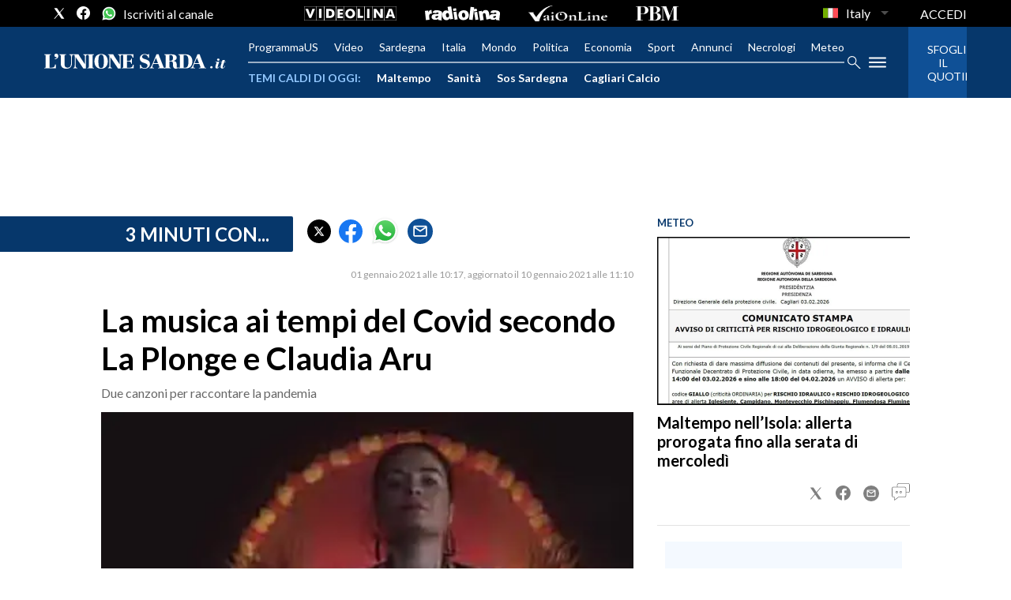

--- FILE ---
content_type: application/javascript; charset=UTF-8
request_url: https://www.unionesarda.it/_next/static/wlMndcNsBVzxzxfLfsqEs/_buildManifest.js
body_size: 268
content:
self.__BUILD_MANIFEST=function(a,s,e,t,c){return{__rewrites:{beforeFiles:[],afterFiles:[],fallback:[]},"/":[a,e,t,c,s,"static/chunks/pages/index-d8023e9c87094e3e.js"],"/_error":["static/chunks/pages/_error-4b61be14865575c5.js"],"/autore/[...path]":[a,e,s,"static/chunks/pages/autore/[...path]-36f244f995e1b8fb.js"],"/footer":[a,s,"static/chunks/pages/footer-c25932ae813f1563.js"],"/header":[a,s,"static/chunks/pages/header-f4e36dc17277802f.js"],"/headerfooter":[a,s,"static/chunks/pages/headerfooter-59a77941e18966be.js"],"/search":[a,e,s,"static/chunks/pages/search-e8c309b174669e8a.js"],"/tag/[...path]":["static/chunks/pages/tag/[...path]-1346007445464f6e.js"],"/tags/enti-aziende/[...path]":[a,e,t,s,"static/chunks/pages/tags/enti-aziende/[...path]-43561cc5e6f8d99f.js"],"/tags/generici/[...path]":[a,e,t,s,"static/chunks/pages/tags/generici/[...path]-040fd46f4a547df0.js"],"/tags/geolocalizzazione/[...path]":[a,e,t,s,"static/chunks/pages/tags/geolocalizzazione/[...path]-ed1e59aaf3bfe96a.js"],"/tags/personaggi/[...path]":[a,e,t,s,"static/chunks/pages/tags/personaggi/[...path]-8749b40ef33a5d83.js"],"/tags/sports/[...path]":[a,e,t,s,"static/chunks/pages/tags/sports/[...path]-487db746be75fe72.js"],"/[...index]":[a,e,t,c,s,"static/chunks/pages/[...index]-851ae2e4da4ff391.js"],sortedPages:["/","/_app","/_error","/autore/[...path]","/footer","/header","/headerfooter","/search","/tag/[...path]","/tags/enti-aziende/[...path]","/tags/generici/[...path]","/tags/geolocalizzazione/[...path]","/tags/personaggi/[...path]","/tags/sports/[...path]","/[...index]"]}}("static/chunks/693-84c807b592ce2943.js","static/css/c56c5fcedb14d7c4.css","static/chunks/602-e5de50e94a94c93c.js","static/chunks/212-f4b36a8ea5cc97ab.js","static/chunks/833-d7ccf10df4794066.js"),self.__BUILD_MANIFEST_CB&&self.__BUILD_MANIFEST_CB();

--- FILE ---
content_type: application/x-javascript;charset=utf-8
request_url: https://smetrics.rcsmetrics.it/id?d_visid_ver=5.4.0&d_fieldgroup=A&mcorgid=AA5673AE52E15B730A490D4C%40AdobeOrg&mid=57927796277765189440408345096929114953&ts=1770132772994
body_size: -40
content:
{"mid":"57927796277765189440408345096929114953"}

--- FILE ---
content_type: text/xml
request_url: https://sts.eu-north-1.amazonaws.com/
body_size: 2049
content:
<AssumeRoleWithWebIdentityResponse xmlns="https://sts.amazonaws.com/doc/2011-06-15/">
  <AssumeRoleWithWebIdentityResult>
    <Audience>eu-north-1:f170443a-5315-4a5b-9a1c-2d4c6076bcde</Audience>
    <AssumedRoleUser>
      <AssumedRoleId>AROAV3BOOFOMCVGNQ6QAF:cwr</AssumedRoleId>
      <Arn>arn:aws:sts::401676839832:assumed-role/RUM-Monitor-eu-north-1-401676839832-2741262933961-Unauth/cwr</Arn>
    </AssumedRoleUser>
    <Provider>cognito-identity.amazonaws.com</Provider>
    <Credentials>
      <AccessKeyId>ASIAV3BOOFOMMZR4XZIT</AccessKeyId>
      <SecretAccessKey>hf2+X8YZLjzbHkoodOnMhjeIUfjJ1sYWYUyPGkKk</SecretAccessKey>
      <SessionToken>IQoJb3JpZ2luX2VjEDcaCmV1LW5vcnRoLTEiRjBEAiBwI0GzenfFqDbrUlyJUDUKFqyb9EfrHKyts0Pj/lcO3AIgQQvfc4n0MWJYl8GCbA4BbCPU1/LjHQE8SVlUo42M0NAqiAMIARAEGgw0MDE2NzY4Mzk4MzIiDKzT928Il8AQL9oxWSrlAs73RdZmZHTMCJe8qzR1uuZjUjailMrRqDKzU5fquN6olbfYqu7tUzfAroDEJKME5xnauLKJpKAurXf9h1gg+Je5Z7yY97GX6f8pM/8rwdIRYlFAOt0JfJBFNLCjJ0qByQ4ZPnoh7itBEp6zulr1VNRrDDSEPlmaGeQV8tM/nGBQsH8fd8eaRr/vaZNKjjcy3RoZb53NAGMbF290VLvlebS/NEdHJVlJ+OjXCEe1xuPdnUvlDVWIXeJcCthtmxydECU3g7NwP278VKtl9okI33mfIjf65Vcuhv+I9N2wjUwsuBQF+JoTuuMQXRnqeBb/eNNa8AXMIWFZSOB3Q3m8E19zkulae0ZBouhQNzaOwEyH+DLHow7d3dlP+glWEqA0F1eYOSg3vnw6ScgRA8QLVP90YwP8xBXg1+Pu7c6D8RHrYN4axckC1DdplBT3RYL/h5ebWRq4M9xBKR+5XFxD+lDyUSfNizCnqojMBjqGAt5+9cBtnZgsjIgySbuOmdzNTo6AsMlom6fvIXKJr9Jz6VAm7WfZpFq+h/jgiH6+rItVXUF3Bzv8VSRNCP8BRnC8+ZvtApXTc9J6/jldWTxwgj/phMmrlSIOqA6C5yAKXDbc4OkboFOi/DaB8m7GziEa8iy9wmPwp6LbjFvRi1SsIvWf+HepwzO+xN0aJZNGy9NenSHY8DCOtfH5s/Q5M31nm+1hbzT5uhVlUgnu2aSHZNVmgLKeYl3PoRXUPruwW5c5/LnLUxkf7lKwM3zkZ0EV4Va8OEVUeL1Z1Sc+C7GVxPDbjLLgEMNzkMcjrXQhneRyuxSmjxK284VlfoWFIjdm+MO7OVQ=</SessionToken>
      <Expiration>2026-02-03T16:32:55Z</Expiration>
    </Credentials>
    <SubjectFromWebIdentityToken>eu-north-1:5d85ce2b-98e9-cd44-9fba-26a999ab983e</SubjectFromWebIdentityToken>
  </AssumeRoleWithWebIdentityResult>
  <ResponseMetadata>
    <RequestId>77c0b484-b6c1-4b06-9981-488818285f46</RequestId>
  </ResponseMetadata>
</AssumeRoleWithWebIdentityResponse>
